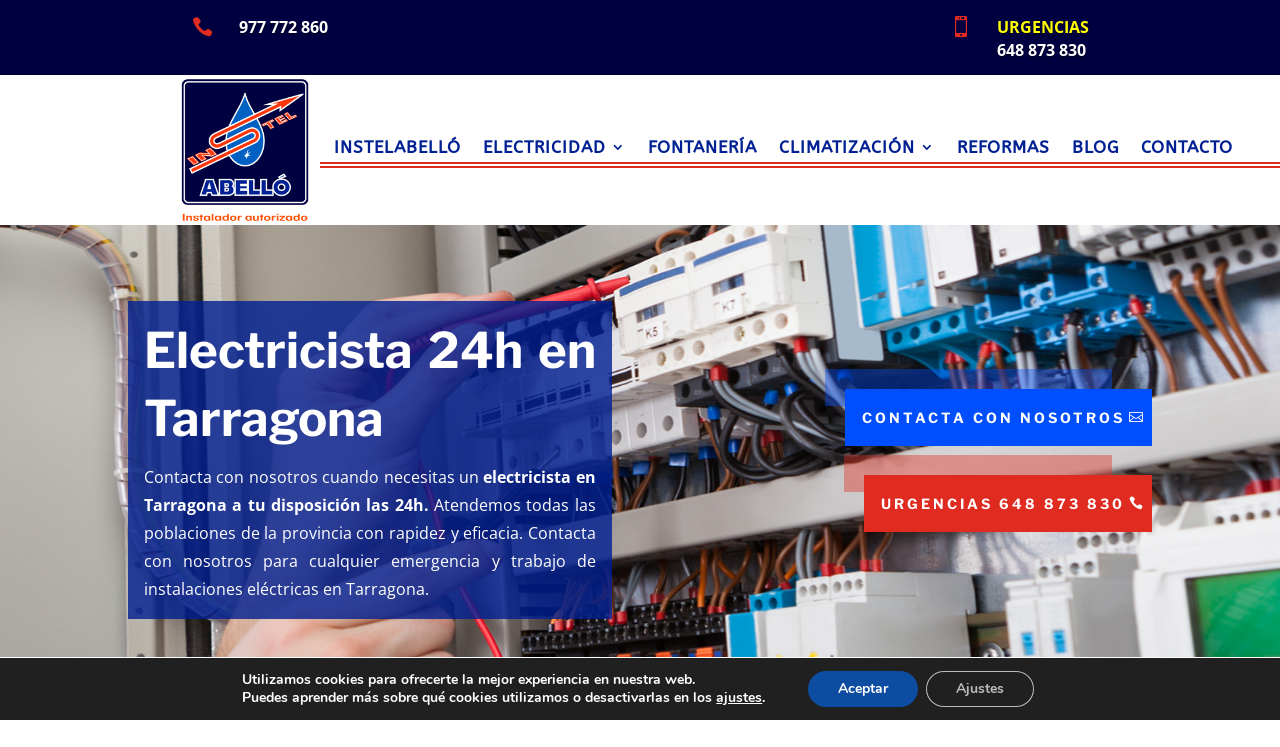

--- FILE ---
content_type: text/html; charset=UTF-8
request_url: https://instelabello.com/electricista-en-tarragona-2/
body_size: 17733
content:
<!DOCTYPE html><html lang="es"><head><meta charset="UTF-8" /><meta http-equiv="X-UA-Compatible" content="IE=edge"><link rel="pingback" href="https://instelabello.com/xmlrpc.php" /> <script type="text/javascript">document.documentElement.className = 'js';</script> <link rel="preconnect" href="https://fonts.gstatic.com" crossorigin /><meta name='robots' content='index, follow, max-image-preview:large, max-snippet:-1, max-video-preview:-1' /><link media="all" href="https://instelabello.com/wp-content/cache/autoptimize/css/autoptimize_e302b951c87dd019f6f9b5e493aaf716.css" rel="stylesheet"><title>Electricista en Tarragona - urgencias 24h Reformas e instalaciónes</title><meta name="description" content="Electricista en Tarragona 24h horas a tu disposición para averías y urgencias. Realizamos instalaciones eléctricas y ampliaciones. ¡Llámanos!" /><link rel="canonical" href="https://instelabello.com/electricista-en-tarragona-2/" /><meta property="og:locale" content="es_ES" /><meta property="og:type" content="article" /><meta property="og:title" content="Electricista en Tarragona - urgencias 24h Reformas e instalaciónes" /><meta property="og:description" content="Electricista en Tarragona 24h horas a tu disposición para averías y urgencias. Realizamos instalaciones eléctricas y ampliaciones. ¡Llámanos!" /><meta property="og:url" content="https://instelabello.com/electricista-en-tarragona-2/" /><meta property="og:site_name" content="instelabello.com" /><meta property="article:modified_time" content="2023-08-28T15:28:39+00:00" /><meta name="twitter:card" content="summary_large_image" /><meta name="twitter:label1" content="Tiempo de lectura" /><meta name="twitter:data1" content="8 minutos" /> <script type="application/ld+json" class="yoast-schema-graph">{"@context":"https://schema.org","@graph":[{"@type":"WebPage","@id":"https://instelabello.com/electricista-en-tarragona-2/","url":"https://instelabello.com/electricista-en-tarragona-2/","name":"Electricista en Tarragona - urgencias 24h Reformas e instalaciónes","isPartOf":{"@id":"https://instelabello.com/#website"},"datePublished":"2021-05-07T13:37:06+00:00","dateModified":"2023-08-28T15:28:39+00:00","description":"Electricista en Tarragona 24h horas a tu disposición para averías y urgencias. Realizamos instalaciones eléctricas y ampliaciones. ¡Llámanos!","breadcrumb":{"@id":"https://instelabello.com/electricista-en-tarragona-2/#breadcrumb"},"inLanguage":"es","potentialAction":[{"@type":"ReadAction","target":["https://instelabello.com/electricista-en-tarragona-2/"]}]},{"@type":"BreadcrumbList","@id":"https://instelabello.com/electricista-en-tarragona-2/#breadcrumb","itemListElement":[{"@type":"ListItem","position":1,"name":"Portada","item":"https://instelabello.com/"},{"@type":"ListItem","position":2,"name":"Electricista en Tarragona"}]},{"@type":"WebSite","@id":"https://instelabello.com/#website","url":"https://instelabello.com/","name":"instelabello.com","description":"Electricistas profesionales en Reus","potentialAction":[{"@type":"SearchAction","target":{"@type":"EntryPoint","urlTemplate":"https://instelabello.com/?s={search_term_string}"},"query-input":{"@type":"PropertyValueSpecification","valueRequired":true,"valueName":"search_term_string"}}],"inLanguage":"es"}]}</script> <link href='https://fonts.gstatic.com' crossorigin='anonymous' rel='preconnect' /><link rel="alternate" type="application/rss+xml" title="instelabello.com &raquo; Feed" href="https://instelabello.com/feed/" /><link rel="alternate" type="application/rss+xml" title="instelabello.com &raquo; Feed de los comentarios" href="https://instelabello.com/comments/feed/" /><link rel="alternate" title="oEmbed (JSON)" type="application/json+oembed" href="https://instelabello.com/wp-json/oembed/1.0/embed?url=https%3A%2F%2Finstelabello.com%2Felectricista-en-tarragona-2%2F" /><link rel="alternate" title="oEmbed (XML)" type="text/xml+oembed" href="https://instelabello.com/wp-json/oembed/1.0/embed?url=https%3A%2F%2Finstelabello.com%2Felectricista-en-tarragona-2%2F&#038;format=xml" /><meta content="DIVICHILD v.1.0" name="generator"/> <script type="text/javascript" src="https://instelabello.com/wp-includes/js/jquery/jquery.min.js" id="jquery-core-js"></script> <link rel="https://api.w.org/" href="https://instelabello.com/wp-json/" /><link rel="alternate" title="JSON" type="application/json" href="https://instelabello.com/wp-json/wp/v2/pages/14" /><link rel="EditURI" type="application/rsd+xml" title="RSD" href="https://instelabello.com/xmlrpc.php?rsd" /><meta name="generator" content="WordPress 6.9" /><link rel='shortlink' href='https://instelabello.com/?p=14' /> <script>document.documentElement.className = document.documentElement.className.replace('no-js', 'js');</script> <meta name="viewport" content="width=device-width, initial-scale=1.0, maximum-scale=1.0, user-scalable=0" /> <script async src="https://www.googletagmanager.com/gtag/js?id=UA-63020482-69"></script> <script>window.dataLayer = window.dataLayer || [];
  function gtag(){dataLayer.push(arguments);}
  gtag('js', new Date());

  gtag('config', 'UA-63020482-69');</script> <link rel="icon" href="https://instelabello.com/wp-content/uploads/2021/05/cropped-logo-1-512-1-1-32x32.png" sizes="32x32" /><link rel="icon" href="https://instelabello.com/wp-content/uploads/2021/05/cropped-logo-1-512-1-1-192x192.png" sizes="192x192" /><link rel="apple-touch-icon" href="https://instelabello.com/wp-content/uploads/2021/05/cropped-logo-1-512-1-1-180x180.png" /><meta name="msapplication-TileImage" content="https://instelabello.com/wp-content/uploads/2021/05/cropped-logo-1-512-1-1-270x270.png" /></head><body class="wp-singular page-template-default page page-id-14 wp-theme-Divi wp-child-theme-DIVICHILD et-tb-has-template et-tb-has-header et_pb_button_helper_class et_pb_footer_columns4 et_cover_background et_pb_gutter osx et_pb_gutters3 et_pb_pagebuilder_layout et_no_sidebar et_divi_theme et-db"><div id="page-container"><div id="et-boc" class="et-boc"><header class="et-l et-l--header"><div class="et_builder_inner_content et_pb_gutters3"><div class="et_pb_section et_pb_section_0_tb_header et_pb_with_background et_section_regular et_pb_section--with-menu" ><div class="et_pb_row et_pb_row_0_tb_header et_pb_sticky_module"><div class="et_pb_column et_pb_column_1_3 et_pb_column_0_tb_header  et_pb_css_mix_blend_mode_passthrough"><div class="et_pb_module et_pb_blurb et_pb_blurb_0_tb_header et_clickable  et_pb_text_align_left  et_pb_blurb_position_left et_pb_bg_layout_light"><div class="et_pb_blurb_content"><div class="et_pb_main_blurb_image"><span class="et_pb_image_wrap"><span class="et-waypoint et_pb_animation_top et_pb_animation_top_tablet et_pb_animation_top_phone et-pb-icon"></span></span></div><div class="et_pb_blurb_container"><div class="et_pb_blurb_description"><p>977 772 860</p></div></div></div></div><div class="et_pb_module et_pb_blurb et_pb_blurb_1_tb_header et_clickable  et_pb_text_align_left  et_pb_blurb_position_left et_pb_bg_layout_light"><div class="et_pb_blurb_content"><div class="et_pb_main_blurb_image"><span class="et_pb_image_wrap"><span class="et-waypoint et_pb_animation_top et_pb_animation_top_tablet et_pb_animation_top_phone et-pb-icon"></span></span></div><div class="et_pb_blurb_container"><div class="et_pb_blurb_description"><p><span style="color: #ffff00;">URGENCIAS  </span>648 873 830</p></div></div></div></div></div><div class="et_pb_column et_pb_column_1_3 et_pb_column_1_tb_header  et_pb_css_mix_blend_mode_passthrough et_pb_column_empty"></div><div class="et_pb_column et_pb_column_1_3 et_pb_column_2_tb_header  et_pb_css_mix_blend_mode_passthrough et-last-child"><div class="et_pb_module et_pb_blurb et_pb_blurb_2_tb_header et_clickable  et_pb_text_align_left  et_pb_blurb_position_left et_pb_bg_layout_light"><div class="et_pb_blurb_content"><div class="et_pb_main_blurb_image"><span class="et_pb_image_wrap"><span class="et-waypoint et_pb_animation_top et_pb_animation_top_tablet et_pb_animation_top_phone et-pb-icon"></span></span></div><div class="et_pb_blurb_container"><div class="et_pb_blurb_description"><span style="color: #ffff00;">URGENCIAS </span><br />648 873 830</div></div></div></div></div></div><div class="et_pb_row et_pb_row_1_tb_header et_pb_equal_columns et_pb_gutters1 et_pb_row--with-menu"><div class="et_pb_column et_pb_column_1_4 et_pb_column_3_tb_header  et_pb_css_mix_blend_mode_passthrough"><div class="et_pb_module et_pb_image et_pb_image_0_tb_header"> <span class="et_pb_image_wrap "><img fetchpriority="high" decoding="async" width="512" height="512" src="https://instelabello.com/wp-content/uploads/2021/05/logo-1-512-1.png" alt="logo electricista en Tarragona instelabello" title="electricista en Tarragona instelabello" srcset="https://instelabello.com/wp-content/uploads/2021/05/logo-1-512-1.png 512w, https://instelabello.com/wp-content/uploads/2021/05/logo-1-512-1-480x480.png 480w" sizes="(min-width: 0px) and (max-width: 480px) 480px, (min-width: 481px) 512px, 100vw" class="wp-image-57" /></span></div></div><div class="et_pb_column et_pb_column_3_4 et_pb_column_4_tb_header  et_pb_css_mix_blend_mode_passthrough et-last-child et_pb_column--with-menu"><div class="et_pb_with_border et_pb_module et_pb_menu et_pb_menu_0_tb_header et_pb_sticky_module et_pb_bg_layout_light  et_pb_text_align_left et_dropdown_animation_fade et_pb_menu--without-logo et_pb_menu--style-left_aligned"><div class="et_pb_menu_inner_container clearfix"><div class="et_pb_menu__wrap"><div class="et_pb_menu__menu"><nav class="et-menu-nav"><ul id="menu-menu-principal" class="et-menu nav"><li class="et_pb_menu_page_id-home menu-item menu-item-type-post_type menu-item-object-page menu-item-home menu-item-38"><a href="https://instelabello.com/">InstelAbelló</a></li><li class="et_pb_menu_page_id-664 menu-item menu-item-type-custom menu-item-object-custom current-menu-ancestor current-menu-parent menu-item-has-children menu-item-664"><a href="#">Electricidad</a><ul class="sub-menu"><li class="et_pb_menu_page_id-14 menu-item menu-item-type-post_type menu-item-object-page current-menu-item page_item page-item-14 current_page_item menu-item-37"><a href="https://instelabello.com/electricista-en-tarragona-2/" aria-current="page">Electricista</a></li><li class="et_pb_menu_page_id-647 menu-item menu-item-type-post_type menu-item-object-page menu-item-663"><a href="https://instelabello.com/instalacion-placas-solares-reus/">Instalación placas solares</a></li></ul></li><li class="et_pb_menu_page_id-16 menu-item menu-item-type-post_type menu-item-object-page menu-item-36"><a href="https://instelabello.com/fontaneria-en-tarragona-3/">Fontanería</a></li><li class="et_pb_menu_page_id-33 menu-item menu-item-type-custom menu-item-object-custom menu-item-has-children menu-item-33"><a href="#">Climatización</a><ul class="sub-menu"><li class="et_pb_menu_page_id-20 menu-item menu-item-type-post_type menu-item-object-page menu-item-34"><a href="https://instelabello.com/aire-acondicionado-reus/">Aire acondicionado</a></li><li class="et_pb_menu_page_id-18 menu-item menu-item-type-post_type menu-item-object-page menu-item-35"><a href="https://instelabello.com/instaladores-de-calefaccion-en-reus/">Calefacción</a></li></ul></li><li class="et_pb_menu_page_id-22 menu-item menu-item-type-post_type menu-item-object-page menu-item-32"><a href="https://instelabello.com/reformas-en-reus/">Reformas</a></li><li class="et_pb_menu_page_id-535 menu-item menu-item-type-post_type menu-item-object-page menu-item-539"><a href="https://instelabello.com/noticias-instelabello/">Blog</a></li><li class="et_pb_menu_page_id-24 menu-item menu-item-type-post_type menu-item-object-page menu-item-31"><a href="https://instelabello.com/contacto/">Contacto</a></li></ul></nav></div><div class="et_mobile_nav_menu"><div class="mobile_nav closed"> <span class="mobile_menu_bar"></span></div></div></div></div></div><div class="et_pb_module et_pb_code et_pb_code_0_tb_header"><div class="et_pb_code_inner"></div></div></div></div></div></div></header><div id="et-main-area"><div id="main-content"><article id="post-14" class="post-14 page type-page status-publish hentry"><div class="entry-content"><div class="et-l et-l--post"><div class="et_builder_inner_content et_pb_gutters3"><div class="et_pb_section et_pb_section_0 et_pb_with_background et_section_regular" ><div class="et_pb_row et_pb_row_0 et_pb_equal_columns"><div class="et_pb_column et_pb_column_1_2 et_pb_column_0  et_pb_css_mix_blend_mode_passthrough"><div class="et_pb_module et_pb_text et_pb_text_0  et_pb_text_align_justified et_pb_bg_layout_light"><div class="et_pb_text_inner"><h1><strong>Electricista 24h en Tarragona</strong></h1><p>Contacta con nosotros cuando necesitas un <strong>electricista en Tarragona a tu disposición las 24h.</strong> Atendemos todas las poblaciones de la provincia con rapidez y eficacia. Contacta con nosotros para cualquier emergencia y trabajo de instalaciones eléctricas en Tarragona.</p></div></div></div><div class="et_pb_column et_pb_column_1_2 et_pb_column_1  et_pb_css_mix_blend_mode_passthrough et-last-child"><div class="et_pb_button_module_wrapper et_pb_button_0_wrapper et_pb_button_alignment_right et_pb_module"> <a class="et_pb_button et_pb_button_0 et_animated et_pb_bg_layout_dark" href="https://instelabello.com/contacto/" data-icon="&#xe010;">Contacta con nosotros</a></div><div class="et_pb_button_module_wrapper et_pb_button_1_wrapper et_pb_button_alignment_right et_pb_module"> <a class="et_pb_button et_pb_button_1 et_animated et_pb_bg_layout_dark" href="tel:+34648873830" data-icon="&#xe090;">Urgencias 648 873 830</a></div></div></div></div><div class="et_pb_section et_pb_section_1 et_section_regular" ><div class="et_pb_row et_pb_row_1"><div class="et_pb_column et_pb_column_1_2 et_pb_column_2  et_pb_css_mix_blend_mode_passthrough"><div class="et_pb_module et_pb_image et_pb_image_0 et_animated et-waypoint"> <span class="et_pb_image_wrap"><img decoding="async" width="25" height="25" data-src="https://instelabello.com/wp-content/uploads/2021/05/electrician_04-1.webp" alt="electricistas en Tarragona instelabello" title="decorativo electricistas en Tarragona instelabello" class="wp-image-54 lazyload" src="[data-uri]" style="--smush-placeholder-width: 25px; --smush-placeholder-aspect-ratio: 25/25;" /></span></div><div class="et_pb_module et_pb_text et_pb_text_1  et_pb_text_align_justified et_pb_bg_layout_light"><div class="et_pb_text_inner"><h2><strong>¿Necesita un electricista en Tarragona?</strong></h2><h3>¡Llama los electricistas expertos Instel Abelló en Tarragona!</h3><p>Cuando necesitas un electricista en Tarragona con amplia <strong>experiencia en todo tipo de instalaciones eléctricas,</strong> llama Instel Abelló.  Somos expertos en <strong>reparaciones e instalaciones eléctricas.</strong></p><h3>Realizamos todo tipo de instalaciones eléctricas:</h3><ul><li>instalación eléctrica residencial o doméstica</li><li>instalaciones eléctricas para locales comerciales, oficinas, empresas</li><li>instalaciones eléctricas industriales.</li></ul><p>Nuestros electricistas te atienden las 24 horas en Tarragona, <a href="/electricistas-en-reus/">Reus</a>, <a href="/electricistas-en-salou/">Salou</a>, Cambrils, Vila-Seca, <a href="/electricistas-en-lhospitalet-de-linfant/">Hospitalet de L&#8217;Infant</a>, <a href="/electricistas-en-torredembarra/">Torredembarra</a></p></div></div></div><div class="et_pb_column et_pb_column_1_2 et_pb_column_3  et_pb_css_mix_blend_mode_passthrough et-last-child"><div class="et_pb_module et_pb_image et_pb_image_1 et_animated et-waypoint et_pb_image_sticky"> <span class="et_pb_image_wrap has-box-shadow-overlay"><div class="box-shadow-overlay"></div><img decoding="async" width="368" height="368" data-src="https://instelabello.com/wp-content/uploads/2021/05/electricista-en-tarragona.webp" alt="Electricista en tarragona 24 horas urgencias" title="Electricista en tarragona 24 horas urgencias" data-srcset="https://instelabello.com/wp-content/uploads/2021/05/electricista-en-tarragona.webp 368w, https://instelabello.com/wp-content/uploads/2021/05/electricista-en-tarragona-300x300.webp 300w, https://instelabello.com/wp-content/uploads/2021/05/electricista-en-tarragona-150x150.webp 150w" data-sizes="(max-width: 368px) 100vw, 368px" class="wp-image-206 lazyload" src="[data-uri]" style="--smush-placeholder-width: 368px; --smush-placeholder-aspect-ratio: 368/368;" /></span></div></div></div><div class="et_pb_row et_pb_row_2"><div class="et_pb_column et_pb_column_4_4 et_pb_column_4  et_pb_css_mix_blend_mode_passthrough et-last-child"><div class="et_pb_module et_pb_text et_pb_text_2  et_pb_text_align_left et_pb_bg_layout_light"><div class="et_pb_text_inner"><h2 style="text-align: left;"><strong>Electricista las 24h en al mejor precio</strong></h2><p>En nuestro compromiso por brindar soluciones eléctricas confiables y accesibles en cualquier momento del día, nos enorgullece presentar nuestros servicios de electricistas disponibles las 24 horas. Nuestro equipo capacitado está listo para abordar tus necesidades eléctricas de manera eficiente y profesional, sin importar la hora ni el día.</p><p>Por qué elegirnos:</p><ul><li><strong>Profesionalismo</strong>: Nuestros electricistas están altamente capacitados y cuentan con experiencia en una amplia gama de situaciones eléctricas.</li><li><strong>Disponibilidad ininterrumpida</strong>: Sabemos que los problemas eléctricos no respetan horarios. Por eso, estamos disponibles las 24 horas, los 7 días de la semana, para brindarte asistencia cuando más lo necesitas.</li><li><strong>Respuesta rápida</strong>: Nuestro equipo se desplaza rápidamente para abordar cualquier emergencia eléctrica y minimizar cualquier inconveniente.</li><li><strong>Calidad garantizada</strong>: Respaldamos nuestros servicios con una garantía de calidad. Nos esforzamos por hacer el trabajo bien desde la primera vez.</li><li><strong>Compromiso con la seguridad</strong>: La seguridad es nuestra prioridad. Cumplimos con todas las normativas y regulaciones para garantizar la seguridad de tu hogar o negocio.</li><li><strong>Tarifas competitivas</strong>: Creemos en ofrecer servicios eléctricos de alta calidad a precios asequibles. Nuestras tarifas competitivas aseguran que obtengas un servicio excepcional sin comprometer tu presupuesto.</li></ul></div></div></div></div><div class="et_pb_row et_pb_row_3 et_pb_equal_columns et_pb_gutters2"><div class="et_pb_column et_pb_column_1_3 et_pb_column_5  et_pb_css_mix_blend_mode_passthrough"><div class="et_pb_module et_pb_image et_pb_image_2"> <span class="et_pb_image_wrap"><img decoding="async" width="730" height="400" data-src="https://instelabello.com/wp-content/uploads/2022/11/electricista-con-experiencia-en-Tarragona.webp" alt="electricista con experiencia en Tarragona" title="electricista con experiencia en Tarragona" data-srcset="https://instelabello.com/wp-content/uploads/2022/11/electricista-con-experiencia-en-Tarragona.webp 730w, https://instelabello.com/wp-content/uploads/2022/11/electricista-con-experiencia-en-Tarragona-480x263.webp 480w" data-sizes="(min-width: 0px) and (max-width: 480px) 480px, (min-width: 481px) 730px, 100vw" class="wp-image-612 lazyload" src="[data-uri]" style="--smush-placeholder-width: 730px; --smush-placeholder-aspect-ratio: 730/400;" /></span></div><div class="et_pb_module et_pb_text et_pb_text_3  et_pb_text_align_justified et_pb_bg_layout_light"><div class="et_pb_text_inner"><h3>Más de 15 años de experiencia en instalaciones eléctricas</h3><p>Llevamos más de 15 años ofreciendo los servicios de electricistas en poblaciones de Tarragona dando un excelente servicio en instalaciones eléctricas, <strong>mantenimiento de instalaciones y  reparación.</strong></p></div></div></div><div class="et_pb_column et_pb_column_1_3 et_pb_column_6  et_pb_css_mix_blend_mode_passthrough"><div class="et_pb_module et_pb_image et_pb_image_3"> <span class="et_pb_image_wrap"><img decoding="async" width="730" height="400" data-src="https://instelabello.com/wp-content/uploads/2022/11/electricista-urgencias-Tarragona.webp" alt="electricista urgencias Tarragona" title="electricista urgencias Tarragona" data-srcset="https://instelabello.com/wp-content/uploads/2022/11/electricista-urgencias-Tarragona.webp 730w, https://instelabello.com/wp-content/uploads/2022/11/electricista-urgencias-Tarragona-480x263.webp 480w" data-sizes="(min-width: 0px) and (max-width: 480px) 480px, (min-width: 481px) 730px, 100vw" class="wp-image-613 lazyload" src="[data-uri]" style="--smush-placeholder-width: 730px; --smush-placeholder-aspect-ratio: 730/400;" /></span></div><div class="et_pb_module et_pb_text et_pb_text_4  et_pb_text_align_justified et_pb_bg_layout_light"><div class="et_pb_text_inner"><h3>Servicios de urgencias</h3><p>Ofrecemos<strong> servicio de urgencias de electricidad las 24h</strong> en toda la provincia de Tarragona</p><ul><li> asistencia y servicio rápido y económico en averías eléctricas</li><li>servicio de asistencia técnica (SAT), las 24 horas, todos los días del año</li></ul></div></div></div><div class="et_pb_column et_pb_column_1_3 et_pb_column_7  et_pb_css_mix_blend_mode_passthrough et-last-child"><div class="et_pb_module et_pb_image et_pb_image_4"> <span class="et_pb_image_wrap"><img decoding="async" width="730" height="400" data-src="https://instelabello.com/wp-content/uploads/2022/11/electricista-autorizado-en-Tarragona.webp" alt="electricista autorizado en Tarragona" title="electricista autorizado en Tarragona" data-srcset="https://instelabello.com/wp-content/uploads/2022/11/electricista-autorizado-en-Tarragona.webp 730w, https://instelabello.com/wp-content/uploads/2022/11/electricista-autorizado-en-Tarragona-480x263.webp 480w" data-sizes="(min-width: 0px) and (max-width: 480px) 480px, (min-width: 481px) 730px, 100vw" class="wp-image-611 lazyload" src="[data-uri]" style="--smush-placeholder-width: 730px; --smush-placeholder-aspect-ratio: 730/400;" /></span></div><div class="et_pb_module et_pb_text et_pb_text_5  et_pb_text_align_justified et_pb_bg_layout_light"><div class="et_pb_text_inner"><h3>Instalador eléctrico autorizado</h3><p>Somos instaladores eléctricos autorizados. <strong>Emitimos boletines de electricidad</strong> y <strong>certificados de instalación.</strong></p><p>Realizamos instalaciones nuevas integrales o parciales y mantenimiento de la instalación eléctrica existente.</p><p>&nbsp;</p></div></div></div></div><div class="et_pb_row et_pb_row_4"><div class="et_pb_column et_pb_column_4_4 et_pb_column_8  et_pb_css_mix_blend_mode_passthrough et-last-child"><div class="et_pb_button_module_wrapper et_pb_button_2_wrapper et_pb_button_alignment_center et_pb_module"> <a class="et_pb_button et_pb_button_2 et_animated et_pb_bg_layout_dark" href="https://instelabello.com/contacto/" data-icon="&#x24;">Contactar</a></div></div></div><div class="et_pb_row et_pb_row_5"><div class="et_pb_column et_pb_column_1_2 et_pb_column_9  et_pb_css_mix_blend_mode_passthrough"><div class="et_pb_module et_pb_image et_pb_image_5 et_animated et-waypoint et_pb_image_sticky"> <span class="et_pb_image_wrap has-box-shadow-overlay"><div class="box-shadow-overlay"></div><img decoding="async" width="600" height="400" data-src="https://instelabello.com/wp-content/uploads/2021/05/electricidad.webp" alt="electricista en Tarragona" title="electricista en tarragona" data-srcset="https://instelabello.com/wp-content/uploads/2021/05/electricidad.webp 600w, https://instelabello.com/wp-content/uploads/2021/05/electricidad-480x320.webp 480w" data-sizes="(min-width: 0px) and (max-width: 480px) 480px, (min-width: 481px) 600px, 100vw" class="wp-image-87 lazyload" src="[data-uri]" style="--smush-placeholder-width: 600px; --smush-placeholder-aspect-ratio: 600/400;" /></span></div></div><div class="et_pb_column et_pb_column_1_2 et_pb_column_10  et_pb_css_mix_blend_mode_passthrough et-last-child"><div class="et_pb_module et_pb_image et_pb_image_6 et_animated et-waypoint"> <span class="et_pb_image_wrap"><img decoding="async" width="25" height="25" data-src="https://instelabello.com/wp-content/uploads/2021/05/electrician_04-1.webp" alt="decorativo electricista en Tarragona instelabello" title="electrician_04" class="wp-image-54 lazyload" src="[data-uri]" style="--smush-placeholder-width: 25px; --smush-placeholder-aspect-ratio: 25/25;" /></span></div><div class="et_pb_module et_pb_text et_pb_text_6  et_pb_text_align_justified et_pb_bg_layout_light"><div class="et_pb_text_inner"><h2>Reparación de cuadros eléctricos</h2><h3>Deja tu cuadro eléctrico en manos de un buen electricista en Tarragona</h3><p>Realizamos tareas de reparación de cuadros eléctricos en Tarragona. Tanto si se trata de la instalación de un cuadro eléctrico nuevo, actualización de cuadro o ampliación. Nuestros electricistas lo realizan en el menor tiempo con presupuestos reducido.</p><p>Instalamos y reparamos de todo tipo de cuadros y montajes eléctricos.</p><p>&nbsp;</p></div></div></div></div><div class="et_pb_row et_pb_row_6"><div class="et_pb_column et_pb_column_1_2 et_pb_column_11  et_pb_css_mix_blend_mode_passthrough"><div class="et_pb_module et_pb_image et_pb_image_7 et_animated et-waypoint"> <span class="et_pb_image_wrap"><img decoding="async" width="25" height="25" data-src="https://instelabello.com/wp-content/uploads/2021/05/electrician_04-1.webp" alt="decorativo" title="electrician_04" class="wp-image-54 lazyload" src="[data-uri]" style="--smush-placeholder-width: 25px; --smush-placeholder-aspect-ratio: 25/25;" /></span></div><div class="et_pb_module et_pb_text et_pb_text_7  et_pb_text_align_justified et_pb_bg_layout_light"><div class="et_pb_text_inner"><h2>Instalaciones de iluminación</h2><p>Nuestros electricistas en Tarragona tienen amplia experiencia realizando todo tipo de instalaciones de iluminación.</p></div></div><div class="et_pb_module et_pb_image et_pb_image_8 et_animated et-waypoint"> <span class="et_pb_image_wrap"><img decoding="async" width="25" height="25" data-src="https://instelabello.com/wp-content/uploads/2021/05/electrician_04-1.webp" alt="decorativo" title="electrician_04" class="wp-image-54 lazyload" src="[data-uri]" style="--smush-placeholder-width: 25px; --smush-placeholder-aspect-ratio: 25/25;" /></span></div><div class="et_pb_module et_pb_text et_pb_text_8  et_pb_text_align_justified et_pb_bg_layout_light"><div class="et_pb_text_inner"><h2>Asesoramiento de electricistas profesionales en Tarragona</h2><p>Le asesoramos en la potencia ideal para contratar y en diseñar la configuración idónea para su instalación eléctrica, Siguiendo los consejos de nuestros electricistas en Tarragona <strong>puede conseguir el máximo ahorro energético.</strong> Gracias a nuestra larga  experiencia, le asesoramos sobre la potencia eléctrica más conveniente a contratar, para líneas de enchufes, lavadora, aire acondicionado, termo eléctrico, vitrocerámica, etc.</p><p>&nbsp;</p><p>&nbsp;</p></div></div></div><div class="et_pb_column et_pb_column_1_2 et_pb_column_12  et_pb_css_mix_blend_mode_passthrough et-last-child"><div class="et_pb_module et_pb_image et_pb_image_9 et_animated et-waypoint et_pb_image_sticky"> <span class="et_pb_image_wrap has-box-shadow-overlay"><div class="box-shadow-overlay"></div><img decoding="async" width="619" height="622" data-src="https://instelabello.com/wp-content/uploads/2021/08/electricistas-en-Tarragona-Reus.webp" alt="electricista en Tarragona Reus" title="electricista en Tarragona Reus" data-srcset="https://instelabello.com/wp-content/uploads/2021/08/electricistas-en-Tarragona-Reus.webp 619w, https://instelabello.com/wp-content/uploads/2021/08/electricistas-en-Tarragona-Reus-480x482.webp 480w" data-sizes="(min-width: 0px) and (max-width: 480px) 480px, (min-width: 481px) 619px, 100vw" class="wp-image-366 lazyload" src="[data-uri]" style="--smush-placeholder-width: 619px; --smush-placeholder-aspect-ratio: 619/622;" /></span></div></div></div><div class="et_pb_row et_pb_row_7"><div class="et_pb_column et_pb_column_4_4 et_pb_column_13  et_pb_css_mix_blend_mode_passthrough et-last-child"><div class="et_pb_module et_pb_text et_pb_text_9  et_pb_text_align_justified et_pb_bg_layout_light"><div class="et_pb_text_inner"><h2>Principales problemas eléctricos en los hogares</h2><p>Los problemas eléctricos en los hogares son bastante comunes y pueden variar en su gravedad. Desed Instel Abelló os mostraremos los problemas eléctricos más comunes con los que nos encontramos en los hogares:</p><pre></pre><ul><li><strong>Cortocircuitos:</strong> Un cortocircuito ocurre cuando hay un contacto directo entre dos conductores eléctricos de diferentes polaridades. Esto puede deberse a cables pelados, conexiones sueltas o cables dañados. Los cortocircuitos pueden provocar apagones, chispas, llamas e incluso incendios.</li><li><strong>Sobrecargas:</strong> Las sobrecargas ocurren cuando hay una demanda de electricidad superior a la capacidad del circuito o del dispositivo eléctrico. Esto puede deberse al uso simultáneo de varios electrodomésticos potentes en un mismo circuito. Las sobrecargas pueden provocar que los disyuntores se apaguen o los fusibles se quemen.</li><li><strong>Fallos en los interruptores y enchufes:</strong> Los interruptores y enchufes defectuosos pueden causar problemas eléctricos. Pueden presentar conexiones flojas, cables desgastados o problemas internos que provocan apagones intermitentes o pérdida de energía en ciertas áreas de la casa.</li><li><strong>Problemas de cableado:</strong> El cableado defectuoso o deteriorado puede causar una variedad de problemas eléctricos. Esto puede incluir cables pelados, conexiones sueltas o cables dañados, lo que puede resultar en apagones, chispas, electrocución o incendios.</li><li><strong>Interruptores y enchufes calientes:</strong> Si los interruptores o enchufes se sienten calientes al tacto, puede ser una señal de un problema eléctrico subyacente. Esto podría ser causado por una conexión floja, sobrecarga, cableado inadecuado o problemas con el dispositivo conectado. Es importante abordar este problema de inmediato para evitar riesgos de incendio.</li><li><strong>Fallos en el sistema de iluminación:</strong> Los problemas con las luces, como parpadeo constante, luces que se apagan o bombillas que se queman rápidamente, pueden ser indicativos de un problema eléctrico en el sistema de iluminación. Esto podría deberse a conexiones defectuosas, voltaje inadecuado o problemas con los interruptores.</li></ul></div></div><div class="et_pb_button_module_wrapper et_pb_button_3_wrapper et_pb_button_alignment_center et_pb_module"> <a class="et_pb_button et_pb_button_3 et_animated et_pb_bg_layout_dark" href="https://instelabello.com/contacto/" data-icon="&#x24;">Solicita presupuesto</a></div></div></div><div class="et_pb_row et_pb_row_8"><div class="et_pb_column et_pb_column_4_4 et_pb_column_14  et_pb_css_mix_blend_mode_passthrough et-last-child"><div class="et_pb_module et_pb_text et_pb_text_10  et_pb_text_align_justified et_pb_bg_layout_light"><div class="et_pb_text_inner"><h2>Destacamos por nuestros servicios de electricista en Tarragona</h2><p>Desde instalaciones eléctricas completas hasta reparaciones y mantenimiento, estamos aquí para garantizar que tus sistemas eléctricos funcionen de manera eficiente y segura. Nos especializamos en la instalación de cables y conexiones eléctricas, iluminación interior y exterior, sistemas de seguridad, paneles de control y mucho más.</p><p>Nuestro equipo también se encarga de resolver problemas eléctricos, como cortocircuitos, apagones, sobrecargas y fallas en los interruptores. Utilizamos herramientas y técnicas avanzadas para diagnosticar y solucionar rápidamente cualquier inconveniente eléctrico que puedas enfrentar.</p><p>Además, ofrecemos servicios de mantenimiento preventivo para asegurarnos de que tus sistemas eléctricos estén en óptimas condiciones y evitar problemas futuros. Realizamos inspecciones regulares, verificamos la seguridad de tus instalaciones y realizamos las correcciones necesarias para mantener todo en funcionamiento adecuadamente.</p></div></div></div></div><div class="et_pb_row et_pb_row_9"><div class="et_pb_column et_pb_column_1_4 et_pb_column_15  et_pb_css_mix_blend_mode_passthrough"><div class="et_pb_module et_pb_text et_pb_text_11  et_pb_text_align_left et_pb_bg_layout_light"><div class="et_pb_text_inner"><ul><li>Reparación de averías eléctricas</li><li>Diagnóstico y solución de apagones</li><li>Cuadros eléctricos</li><li>Solución de cortocircuitos</li></ul></div></div></div><div class="et_pb_column et_pb_column_1_4 et_pb_column_16  et_pb_css_mix_blend_mode_passthrough"><div class="et_pb_module et_pb_text et_pb_text_12  et_pb_text_align_left et_pb_bg_layout_light"><div class="et_pb_text_inner"><ul><li>Diferenciales</li><li>Salta térmico</li><li>Instalación y reparación enchufes</li><li>Instalación y reparación interuptores</li></ul></div></div></div><div class="et_pb_column et_pb_column_1_4 et_pb_column_17  et_pb_css_mix_blend_mode_passthrough"><div class="et_pb_module et_pb_text et_pb_text_13  et_pb_text_align_left et_pb_bg_layout_light"><div class="et_pb_text_inner"><ul><li>Contadores</li><li>Magnetotérmicos</li><li>Iluminación</li><li>Cajas de empalmes</li><li>Instalaciones nuevas</li></ul></div></div></div><div class="et_pb_column et_pb_column_1_4 et_pb_column_18  et_pb_css_mix_blend_mode_passthrough et-last-child"><div class="et_pb_module et_pb_text et_pb_text_14  et_pb_text_align_left et_pb_bg_layout_light"><div class="et_pb_text_inner"><ul><li>Diseño de instalación eléctrica</li><li>Poder necesario</li><li>Optimización de instalación eléctrica</li></ul></div></div></div></div><div class="et_pb_row et_pb_row_10"><div class="et_pb_column et_pb_column_1_2 et_pb_column_19  et_pb_css_mix_blend_mode_passthrough"><div class="et_pb_module et_pb_image et_pb_image_10"> <span class="et_pb_image_wrap"><img decoding="async" width="600" height="400" data-src="https://instelabello.com/wp-content/uploads/2021/05/electricidad.webp" alt="" title="" data-srcset="https://instelabello.com/wp-content/uploads/2021/05/electricidad.webp 600w, https://instelabello.com/wp-content/uploads/2021/05/electricidad-480x320.webp 480w" data-sizes="(min-width: 0px) and (max-width: 480px) 480px, (min-width: 481px) 600px, 100vw" class="wp-image-87 lazyload" src="[data-uri]" style="--smush-placeholder-width: 600px; --smush-placeholder-aspect-ratio: 600/400;" /></span></div></div><div class="et_pb_column et_pb_column_1_2 et_pb_column_20  et_pb_css_mix_blend_mode_passthrough et-last-child"><div class="et_pb_module et_pb_image et_pb_image_11"> <span class="et_pb_image_wrap"><img decoding="async" width="600" height="400" data-src="https://instelabello.com/wp-content/uploads/2022/06/boletin-electrico-reus.webp" alt="Electricista en Tarragona boletín" title="Electricista en Tarragona boletín" data-srcset="https://instelabello.com/wp-content/uploads/2022/06/boletin-electrico-reus.webp 600w, https://instelabello.com/wp-content/uploads/2022/06/boletin-electrico-reus-480x320.webp 480w" data-sizes="(min-width: 0px) and (max-width: 480px) 480px, (min-width: 481px) 600px, 100vw" class="wp-image-579 lazyload" src="[data-uri]" style="--smush-placeholder-width: 600px; --smush-placeholder-aspect-ratio: 600/400;" /></span></div></div></div><div class="et_pb_row et_pb_row_11"><div class="et_pb_column et_pb_column_4_4 et_pb_column_21  et_pb_css_mix_blend_mode_passthrough et-last-child"><div class="et_pb_module et_pb_text et_pb_text_15  et_pb_text_align_justified et_pb_bg_layout_light"><div class="et_pb_text_inner"><h2>Electricista en Tarragona, solicita más información</h2><div class="flex flex-grow flex-col gap-3"><div class="min-h-&#091;20px&#093; flex items-start overflow-x-auto whitespace-pre-wrap break-words flex-col gap-4"><div class="markdown prose w-full break-words dark:prose-invert dark"><p>En caso que necesites una instalación eléctrica completa, reparaciones o mantenimiento, estamos aquí para ayudarte. Nuestros electricistas cuentan con experiencia y conocimientos en una amplia gama de trabajos eléctricos, y están comprometidos en brindar un servicio confiable y de calidad. No dudes en contactarnos para obtener más detalles sobre nuestros servicios, tarifas y disponibilidad. Estaremos encantados de atender tus necesidades eléctricas y brindarte soluciones eficientes y seguras. Puede ponerse en contacto con nosotros a través de nuestro <a href="https://instelabello.com/contacto/"><strong>formulario de contacto</strong></a> o llamando al <a data-global="phone" href="tel:+34648873830" data-track-event="click" data-track-action="phone_link">648 87 38 30.</a></p></div></div></div><div class="flex justify-between lg:block"><div class="flex justify-between items-center p-4 rounded-md bg-gray-100 dark:bg-gray-700 text-gray-700 dark:text-gray-300 text-sm"></div></div></div></div></div></div></div><div class="et_pb_section et_pb_section_2 et_section_regular" ><div class="et_pb_row et_pb_row_12"><div class="et_pb_column et_pb_column_4_4 et_pb_column_22  et_pb_css_mix_blend_mode_passthrough et-last-child"><div class="et_pb_module et_pb_text et_pb_text_16  et_pb_text_align_left et_pb_bg_layout_light"><div class="et_pb_text_inner"><h2>Trabajos y noticias relacionadas con electricista en Tarragona</h2></div></div><div class="et_pb_module et_pb_blog_0 hovergrow et_pb_blog_grid_wrapper et_pb_bg_layout_light"><div class="et_pb_blog_grid clearfix"><div class="et_pb_ajax_pagination_container"><div class="et_pb_salvattore_content" data-columns><article id="post-622" class="et_pb_post clearfix et_pb_blog_item_0_0 post-622 post type-post status-publish format-standard has-post-thumbnail hentry category-blog category-electricista"><div class="et_pb_image_container"><a href="https://instelabello.com/2022/11/17/por-que-salta-el-diferencial-en-casa/" class="entry-featured-image-url"><img decoding="async" data-src="https://instelabello.com/wp-content/uploads/2022/11/por-que-salta-el-diferencial-en-casa-400x250.webp" alt="¿Por qué salta el diferencial en casa?" data-srcset="https://instelabello.com/wp-content/uploads/2022/11/por-que-salta-el-diferencial-en-casa.webp 479w, https://instelabello.com/wp-content/uploads/2022/11/por-que-salta-el-diferencial-en-casa-400x250.webp 480w" data-sizes="(max-width:479px) 479px, 100vw"  width="400" height="250" src="[data-uri]" class="lazyload" style="--smush-placeholder-width: 400px; --smush-placeholder-aspect-ratio: 400/250;" /></a></div><h2 class="entry-title"> <a href="https://instelabello.com/2022/11/17/por-que-salta-el-diferencial-en-casa/"> ¿Por qué salta el diferencial en casa? </a></h2><div class="post-content"><div class="post-content-inner"><p>Es bastante normal que el diferencial salte algunas veces al año, pero si salta a menudo hay un problema y, como usuario, seguramente te preguntas ¿Por qué salta el diferencial en casa?¿Es importante que salta el diferencial? Si el diferencial salta a menudo, los...</p></div><a href="https://instelabello.com/2022/11/17/por-que-salta-el-diferencial-en-casa/" class="more-link">leer más</a></div></article><article id="post-483" class="et_pb_post clearfix et_pb_blog_item_0_1 post-483 post type-post status-publish format-standard has-post-thumbnail hentry category-blog category-electricista"><div class="et_pb_image_container"><a href="https://instelabello.com/2022/03/08/instalacion-de-spots-led-en-techo-en-tarragona/" class="entry-featured-image-url"><img decoding="async" data-src="https://instelabello.com/wp-content/uploads/2022/03/electricista-en-tarragona-luces-instalacion-de-spots-led-en-techo-3-400x250.webp" alt="Instalación de spots led en techo en Tarragona" data-srcset="https://instelabello.com/wp-content/uploads/2022/03/electricista-en-tarragona-luces-instalacion-de-spots-led-en-techo-3.webp 479w, https://instelabello.com/wp-content/uploads/2022/03/electricista-en-tarragona-luces-instalacion-de-spots-led-en-techo-3-400x250.webp 480w" data-sizes="(max-width:479px) 479px, 100vw"  width="400" height="250" src="[data-uri]" class="lazyload" style="--smush-placeholder-width: 400px; --smush-placeholder-aspect-ratio: 400/250;" /></a></div><h2 class="entry-title"> <a href="https://instelabello.com/2022/03/08/instalacion-de-spots-led-en-techo-en-tarragona/"> Instalación de spots led en techo en Tarragona </a></h2><div class="post-content"><div class="post-content-inner"><p>En este proyecto de lampistería nuestro electricista instaló focos "spots" de LED en el techo de una vivienda en Tarragona.Los spots LED son ideales tanto como luces de acento como para iluminar áreas pequeñas, como es el caso de los pasillos. Distribuyendo leds se...</p></div><a href="https://instelabello.com/2022/03/08/instalacion-de-spots-led-en-techo-en-tarragona/" class="more-link">leer más</a></div></article><article id="post-419" class="et_pb_post clearfix et_pb_blog_item_0_2 post-419 post type-post status-publish format-standard has-post-thumbnail hentry category-blog category-electricista"><div class="et_pb_image_container"><a href="https://instelabello.com/2022/03/08/diferencial-quemado-y-cables-quemados/" class="entry-featured-image-url"><img decoding="async" data-src="https://instelabello.com/wp-content/uploads/2022/03/electricista-en-Salou-cables-y-diferencial-quemados-2-400x250.webp" alt="Diferencial quemado y cables quemados" data-srcset="https://instelabello.com/wp-content/uploads/2022/03/electricista-en-Salou-cables-y-diferencial-quemados-2.webp 479w, https://instelabello.com/wp-content/uploads/2022/03/electricista-en-Salou-cables-y-diferencial-quemados-2-400x250.webp 480w" data-sizes="(max-width:479px) 479px, 100vw"  width="400" height="250" src="[data-uri]" class="lazyload" style="--smush-placeholder-width: 400px; --smush-placeholder-aspect-ratio: 400/250;" /></a></div><h2 class="entry-title"> <a href="https://instelabello.com/2022/03/08/diferencial-quemado-y-cables-quemados/"> Diferencial quemado y cables quemados </a></h2><div class="post-content"><div class="post-content-inner"><p>Una de las averías más comunes en las redes de baja tensión es el diferencial quemado y los cables quemados. El interruptor diferencial es una de las partes componentes indispensables de las instalaciones de luz. Es fácil de identificar porque, a diferencia de los...</p></div><a href="https://instelabello.com/2022/03/08/diferencial-quemado-y-cables-quemados/" class="more-link">leer más</a></div></article></div><div><div class="pagination clearfix"><div class="alignleft"></div><div class="alignright"></div></div></div></div></div></div></div></div></div><div class="et_pb_section et_pb_section_3 et_pb_with_background et_section_regular" ><div class="et_pb_row et_pb_row_13"><div class="et_pb_column et_pb_column_4_4 et_pb_column_23  et_pb_css_mix_blend_mode_passthrough et-last-child"><div class="et_pb_module et_pb_cta_0 et_pb_promo  et_pb_text_align_center et_pb_bg_layout_dark"><div class="et_pb_promo_description"><h2 class="et_pb_module_header">¡Si necesitas un electricista en Tarragona y poblaciones cercanas lláma ahora!</h2><div><p>Estamos a su disposición las 24 horas</p></div></div><div class="et_pb_button_wrapper"><a class="et_pb_button et_pb_promo_button" href="tel:+34977772860" data-icon="&#xe090;">¡Llama ahora!</a></div></div></div></div></div></div></div></div></article></div><footer id="main-footer"><div class="container"><div id="footer-widgets" class="clearfix"><div class="footer-widget"><div id="media_image-3" class="fwidget et_pb_widget widget_media_image"><img width="300" height="300" data-src="https://instelabello.com/wp-content/uploads/2021/05/cropped-logo-1-512-1-1-300x300.webp" class="image wp-image-72  attachment-medium size-medium lazyload" alt="Logo instaladores eléctricos en Tarragona Instel Abello" style="--smush-placeholder-width: 300px; --smush-placeholder-aspect-ratio: 300/300;max-width: 100%; height: auto;" decoding="async" src="[data-uri]" /></div><div id="custom_html-5" class="widget_text fwidget et_pb_widget widget_custom_html"><h4 class="title">Horario:</h4><div class="textwidget custom-html-widget"><p> L - V de 9:00 a 18:00</p><p>Urgencias: las 24 h</p></div></div></div><div class="footer-widget"><div id="custom_html-3" class="widget_text fwidget et_pb_widget widget_custom_html"><h4 class="title">Contacto</h4><div class="textwidget custom-html-widget"><div class="module text"><p class="footertext"><span class="icon_phone"></span><a data-global="phone" href="tel:+34977772860"
 data-track-event="click" data-track-action="phone_link" style="font-size:22px;">977 772 860</a></p><p class="footertext"><span class="icon_phone"></span><a data-global="phone" href="tel:+34648873830"
 data-track-event="click" data-track-action="phone_link" style="font-size:22px;">648 87 38 30</a></p><p class="footertext"><span class="icon_mail"></span><a href="/contacto/"
 data-track-event="click" data-track-action="email_link">Envianos un correo</a></p></div></div></div></div><div class="footer-widget"><div id="custom_html-2" class="widget_text fwidget et_pb_widget widget_custom_html"><h4 class="title">Dirección</h4><div class="textwidget custom-html-widget"><div class="module text" style="display:flex"> <span class="icon_direc" style="display:inline-flex;"></span><p class="footertext" style="display:inline-flex;">Carrer María Cortina i Pascual, 2<br>43204, Reus <br>(Tarragona), España</p></div></div></div></div><div class="footer-widget"><div id="custom_html-4" class="widget_text fwidget et_pb_widget widget_custom_html"><div class="textwidget custom-html-widget"><iframe data-src="https://www.google.com/maps/embed?pb=!1m14!1m8!1m3!1d12016.250005558653!2d1.1182338!3d41.1549875!3m2!1i1024!2i768!4f13.1!3m3!1m2!1s0x0%3A0x83344f6715bc3883!2sInstel%20Abell%C3%B3!5e0!3m2!1sen!2ses!4v1620394824264!5m2!1sen!2ses" width="600" height="180" style="border:0;" allowfullscreen="" src="[data-uri]" class="lazyload" data-load-mode="1"></iframe></div></div></div></div></div><div id="et-footer-nav"><div class="container"><ul id="menu-menu-seo" class="bottom-nav"><li id="menu-item-271" class="menu-item menu-item-type-post_type menu-item-object-page menu-item-home menu-item-271"><a href="https://instelabello.com/">Electricistas 24h en Tarragona</a></li><li id="menu-item-241" class="menu-item menu-item-type-post_type menu-item-object-page menu-item-241"><a href="https://instelabello.com/aire-acondicionado-reus/">Aire acondicionado en Reus</a></li><li id="menu-item-242" class="menu-item menu-item-type-post_type menu-item-object-page menu-item-242"><a href="https://instelabello.com/fontaneria-en-tarragona-3/">Fontanería en Tarragona</a></li><li id="menu-item-243" class="menu-item menu-item-type-post_type menu-item-object-page current-menu-item page_item page-item-14 current_page_item menu-item-243"><a href="https://instelabello.com/electricista-en-tarragona-2/" aria-current="page">Electricista en Tarragona</a></li><li id="menu-item-251" class="menu-item menu-item-type-post_type menu-item-object-page menu-item-251"><a href="https://instelabello.com/instaladores-de-calefaccion-en-reus/">Instaladores de calefacción en Reus</a></li><li id="menu-item-278" class="menu-item menu-item-type-post_type menu-item-object-page menu-item-278"><a href="https://instelabello.com/electricistas-en-reus/">Electricistas en Reus</a></li><li id="menu-item-292" class="menu-item menu-item-type-post_type menu-item-object-page menu-item-292"><a href="https://instelabello.com/electricistas-en-cambrils/">Electricistas en Cambrils</a></li><li id="menu-item-293" class="menu-item menu-item-type-post_type menu-item-object-page menu-item-293"><a href="https://instelabello.com/electricistas-en-salou/">Electricistas en Salou</a></li><li id="menu-item-312" class="menu-item menu-item-type-post_type menu-item-object-page menu-item-312"><a href="https://instelabello.com/electricistas-en-lhospitalet-de-linfant/">Electricistas en L’Hospitalet de l’Infant</a></li><li id="menu-item-504" class="menu-item menu-item-type-post_type menu-item-object-page menu-item-504"><a href="https://instelabello.com/electricistas-en-torredembarra/">Electricistas en Torredembarra</a></li><li id="menu-item-522" class="menu-item menu-item-type-post_type menu-item-object-page menu-item-522"><a href="https://instelabello.com/instaladores-de-aire-acondicionado-en-cambrils/">Instaladores de aire acondicionado en Cambrils</a></li><li id="menu-item-531" class="menu-item menu-item-type-post_type menu-item-object-page menu-item-531"><a href="https://instelabello.com/instaladores-de-calderas-en-cambrils/">Instaladores de calderas en Cambrils</a></li><li id="menu-item-551" class="menu-item menu-item-type-post_type menu-item-object-page menu-item-551"><a href="https://instelabello.com/instaladores-de-calderas-y-calefaccion-en-salou/">Instaladores de calderas y calefacción en Salou</a></li><li id="menu-item-559" class="menu-item menu-item-type-post_type menu-item-object-page menu-item-559"><a href="https://instelabello.com/instalador-de-calderas-y-calefaccion-en-tarragona/">Instalador de calderas y calefacción en Tarragona</a></li><li id="menu-item-583" class="menu-item menu-item-type-post_type menu-item-object-page menu-item-583"><a href="https://instelabello.com/boletin-de-agua-y-electrico-en-reus/">Boletín de agua y eléctrico en Reus</a></li><li id="menu-item-621" class="menu-item menu-item-type-post_type menu-item-object-page menu-item-621"><a href="https://instelabello.com/reformas-en-reus/">Reformas en Reus</a></li><li id="menu-item-662" class="menu-item menu-item-type-post_type menu-item-object-page menu-item-662"><a href="https://instelabello.com/instalacion-placas-solares-reus/">Instalación de placas solares en Reus</a></li><li id="menu-item-669" class="menu-item menu-item-type-post_type menu-item-object-page menu-item-669"><a href="https://instelabello.com/venta-placas-solares-reus/">Venta de placas solares en Reus</a></li><li id="menu-item-725" class="menu-item menu-item-type-post_type menu-item-object-page menu-item-725"><a href="https://instelabello.com/reformas-de-cocinas-en-reus/">Reformas de cocinas en Reus</a></li><li id="menu-item-726" class="menu-item menu-item-type-post_type menu-item-object-page menu-item-726"><a href="https://instelabello.com/reformas-de-banos-en-cambrils/">Reformas de baños en Cambrils</a></li><li id="menu-item-727" class="menu-item menu-item-type-post_type menu-item-object-page menu-item-727"><a href="https://instelabello.com/reformas-de-pisos-en-salou/">Reformas de pisos en Salou</a></li><li id="menu-item-728" class="menu-item menu-item-type-post_type menu-item-object-page menu-item-728"><a href="https://instelabello.com/reformas-de-pisos-en-cambrils/">Reformas de pisos en Cambrils</a></li></ul></div></div><div id="footer-bottom"><div class="container clearfix"><ul class="et-social-icons"><li class="et-social-icon et-social-facebook"> <a href="https://www.facebook.com/info.instelabello" class="icon" target="_blank"> <span>Facebook</span> </a></li><li class="et-social-icon et-social-twitter"> <a href="https://twitter.com/instela" class="icon" target="_blank"> <span>Twitter</span> </a></li><li class="et-social-icon et-social-instagram"> <a href="https://www.instagram.com/instelabello/" class="icon" target="_blank"> <span>Instagram</span> </a></li><li class="et-social-icon et-social-google-plus"> <a href="https://g.page/instelabelloelectricistas?share" target="_blank"> <img width="32" height="32" data-src="/wp-content/uploads/2021/05/google-my-busines.png" alt="my business icon" title="my business link" src="[data-uri]" class="lazyload" style="--smush-placeholder-width: 32px; --smush-placeholder-aspect-ratio: 32/32;"> </a></li></ul><div id="footer-info"> ©InstelAbello 2021 | Desarollo web <a href="www.digitalmediaempresas.com">Digital Media Empresas</a></div></div></div></footer></div></div></div> <script type="speculationrules">{"prefetch":[{"source":"document","where":{"and":[{"href_matches":"/*"},{"not":{"href_matches":["/wp-*.php","/wp-admin/*","/wp-content/uploads/*","/wp-content/*","/wp-content/plugins/*","/wp-content/themes/DIVICHILD/*","/wp-content/themes/Divi/*","/*\\?(.+)"]}},{"not":{"selector_matches":"a[rel~=\"nofollow\"]"}},{"not":{"selector_matches":".no-prefetch, .no-prefetch a"}}]},"eagerness":"conservative"}]}</script> <aside id="moove_gdpr_cookie_info_bar" class="moove-gdpr-info-bar-hidden moove-gdpr-align-center moove-gdpr-dark-scheme gdpr_infobar_postion_bottom" aria-label="Banner de cookies RGPD" style="display: none;"><div class="moove-gdpr-info-bar-container"><div class="moove-gdpr-info-bar-content"><div class="moove-gdpr-cookie-notice"><p>Utilizamos cookies para ofrecerte la mejor experiencia en nuestra web.</p><p>Puedes aprender más sobre qué cookies utilizamos o desactivarlas en los <button  aria-haspopup="true" data-href="#moove_gdpr_cookie_modal" class="change-settings-button">ajustes</button>.</p></div><div class="moove-gdpr-button-holder"> <button class="mgbutton moove-gdpr-infobar-allow-all gdpr-fbo-0" aria-label="Aceptar" >Aceptar</button> <button class="mgbutton moove-gdpr-infobar-settings-btn change-settings-button gdpr-fbo-2" aria-haspopup="true" data-href="#moove_gdpr_cookie_modal"  aria-label="Ajustes">Ajustes</button></div></div></div></aside>  <script type="text/javascript">var et_animation_data = [{"class":"et_pb_button_0","style":"foldRight","repeat":"once","duration":"1000ms","delay":"0ms","intensity":"50%","starting_opacity":"0%","speed_curve":"ease-in-out"},{"class":"et_pb_button_1","style":"foldRight","repeat":"once","duration":"1000ms","delay":"0ms","intensity":"50%","starting_opacity":"0%","speed_curve":"ease-in-out"},{"class":"et_pb_image_0","style":"foldTop","repeat":"once","duration":"1000ms","delay":"0ms","intensity":"50%","starting_opacity":"0%","speed_curve":"ease-in-out"},{"class":"et_pb_image_1","style":"zoom","repeat":"once","duration":"1000ms","delay":"0ms","intensity":"2%","starting_opacity":"0%","speed_curve":"ease-in-out"},{"class":"et_pb_button_2","style":"foldRight","repeat":"once","duration":"1000ms","delay":"0ms","intensity":"50%","starting_opacity":"0%","speed_curve":"ease-in-out"},{"class":"et_pb_image_5","style":"zoom","repeat":"once","duration":"1000ms","delay":"0ms","intensity":"2%","starting_opacity":"0%","speed_curve":"ease-in-out"},{"class":"et_pb_image_6","style":"foldTop","repeat":"once","duration":"1000ms","delay":"0ms","intensity":"50%","starting_opacity":"0%","speed_curve":"ease-in-out"},{"class":"et_pb_image_7","style":"foldTop","repeat":"once","duration":"1000ms","delay":"0ms","intensity":"50%","starting_opacity":"0%","speed_curve":"ease-in-out"},{"class":"et_pb_image_8","style":"foldTop","repeat":"once","duration":"1000ms","delay":"0ms","intensity":"50%","starting_opacity":"0%","speed_curve":"ease-in-out"},{"class":"et_pb_image_9","style":"zoom","repeat":"once","duration":"1000ms","delay":"0ms","intensity":"2%","starting_opacity":"0%","speed_curve":"ease-in-out"},{"class":"et_pb_button_3","style":"foldRight","repeat":"once","duration":"1000ms","delay":"0ms","intensity":"50%","starting_opacity":"0%","speed_curve":"ease-in-out"}];
					var et_link_options_data = [{"class":"et_pb_blurb_0_tb_header","url":"tel:+34977772860","target":"_self"},{"class":"et_pb_blurb_1_tb_header","url":"tel:+34648873830","target":"_self"},{"class":"et_pb_blurb_2_tb_header","url":"tel:+34648873830","target":"_self"}];</script> <script type="text/javascript" id="divi-custom-script-js-extra">var DIVI = {"item_count":"%d Item","items_count":"%d Items"};
var et_builder_utils_params = {"condition":{"diviTheme":true,"extraTheme":false},"scrollLocations":["app","top"],"builderScrollLocations":{"desktop":"app","tablet":"app","phone":"app"},"onloadScrollLocation":"app","builderType":"fe"};
var et_frontend_scripts = {"builderCssContainerPrefix":"#et-boc","builderCssLayoutPrefix":"#et-boc .et-l"};
var et_pb_custom = {"ajaxurl":"https://instelabello.com/wp-admin/admin-ajax.php","images_uri":"https://instelabello.com/wp-content/themes/Divi/images","builder_images_uri":"https://instelabello.com/wp-content/themes/Divi/includes/builder/images","et_frontend_nonce":"4af49ae02c","subscription_failed":"Por favor, revise los campos a continuaci\u00f3n para asegurarse de que la informaci\u00f3n introducida es correcta.","et_ab_log_nonce":"a173694279","fill_message":"Por favor, rellene los siguientes campos:","contact_error_message":"Por favor, arregle los siguientes errores:","invalid":"De correo electr\u00f3nico no v\u00e1lida","captcha":"Captcha","prev":"Anterior","previous":"Anterior","next":"Siguiente","wrong_captcha":"Ha introducido un n\u00famero equivocado de captcha.","wrong_checkbox":"Caja","ignore_waypoints":"no","is_divi_theme_used":"1","widget_search_selector":".widget_search","ab_tests":[],"is_ab_testing_active":"","page_id":"14","unique_test_id":"","ab_bounce_rate":"5","is_cache_plugin_active":"yes","is_shortcode_tracking":"","tinymce_uri":"https://instelabello.com/wp-content/themes/Divi/includes/builder/frontend-builder/assets/vendors","accent_color":"#7EBEC5","waypoints_options":[]};
var et_pb_box_shadow_elements = [];
//# sourceURL=divi-custom-script-js-extra</script> <script type="text/javascript" id="smush-lazy-load-js-before">var smushLazyLoadOptions = {"autoResizingEnabled":false,"autoResizeOptions":{"precision":5,"skipAutoWidth":true}};
//# sourceURL=smush-lazy-load-js-before</script> <script type="text/javascript" id="smush-lazy-load-js-after">function rw() { Waypoint.refreshAll(); } window.addEventListener( 'lazybeforeunveil', rw, false); window.addEventListener( 'lazyloaded', rw, false);
//# sourceURL=smush-lazy-load-js-after</script> <script type="text/javascript" id="moove_gdpr_frontend-js-extra">var moove_frontend_gdpr_scripts = {"ajaxurl":"https://instelabello.com/wp-admin/admin-ajax.php","post_id":"14","plugin_dir":"https://instelabello.com/wp-content/plugins/gdpr-cookie-compliance","show_icons":"all","is_page":"1","ajax_cookie_removal":"false","strict_init":"2","enabled_default":{"strict":2,"third_party":1,"advanced":0,"performance":0,"preference":0},"geo_location":"false","force_reload":"false","is_single":"","hide_save_btn":"false","current_user":"0","cookie_expiration":"365","script_delay":"2000","close_btn_action":"1","close_btn_rdr":"","scripts_defined":"{\"cache\":true,\"header\":\"\",\"body\":\"\",\"footer\":\"\",\"thirdparty\":{\"header\":\"\",\"body\":\"\",\"footer\":\"\"},\"strict\":{\"header\":\"\",\"body\":\"\",\"footer\":\"\"},\"advanced\":{\"header\":\"\",\"body\":\"\",\"footer\":\"\"}}","gdpr_scor":"true","wp_lang":"","wp_consent_api":"false","gdpr_nonce":"1640131879"};
//# sourceURL=moove_gdpr_frontend-js-extra</script> <script type="text/javascript" id="moove_gdpr_frontend-js-after">var gdpr_consent__strict = "true"
var gdpr_consent__thirdparty = "true"
var gdpr_consent__advanced = "false"
var gdpr_consent__performance = "false"
var gdpr_consent__preference = "false"
var gdpr_consent__cookies = "strict|thirdparty"
//# sourceURL=moove_gdpr_frontend-js-after</script> <script type="text/javascript" id="mediaelement-core-js-before">var mejsL10n = {"language":"es","strings":{"mejs.download-file":"Descargar archivo","mejs.install-flash":"Est\u00e1s usando un navegador que no tiene Flash activo o instalado. Por favor, activa el componente del reproductor Flash o descarga la \u00faltima versi\u00f3n desde https://get.adobe.com/flashplayer/","mejs.fullscreen":"Pantalla completa","mejs.play":"Reproducir","mejs.pause":"Pausa","mejs.time-slider":"Control de tiempo","mejs.time-help-text":"Usa las teclas de direcci\u00f3n izquierda/derecha para avanzar un segundo y las flechas arriba/abajo para avanzar diez segundos.","mejs.live-broadcast":"Transmisi\u00f3n en vivo","mejs.volume-help-text":"Utiliza las teclas de flecha arriba/abajo para aumentar o disminuir el volumen.","mejs.unmute":"Activar el sonido","mejs.mute":"Silenciar","mejs.volume-slider":"Control de volumen","mejs.video-player":"Reproductor de v\u00eddeo","mejs.audio-player":"Reproductor de audio","mejs.captions-subtitles":"Pies de foto / Subt\u00edtulos","mejs.captions-chapters":"Cap\u00edtulos","mejs.none":"Ninguna","mejs.afrikaans":"Afrik\u00e1ans","mejs.albanian":"Albano","mejs.arabic":"\u00c1rabe","mejs.belarusian":"Bielorruso","mejs.bulgarian":"B\u00falgaro","mejs.catalan":"Catal\u00e1n","mejs.chinese":"Chino","mejs.chinese-simplified":"Chino (Simplificado)","mejs.chinese-traditional":"Chino (Tradicional)","mejs.croatian":"Croata","mejs.czech":"Checo","mejs.danish":"Dan\u00e9s","mejs.dutch":"Neerland\u00e9s","mejs.english":"Ingl\u00e9s","mejs.estonian":"Estonio","mejs.filipino":"Filipino","mejs.finnish":"Fin\u00e9s","mejs.french":"Franc\u00e9s","mejs.galician":"Gallego","mejs.german":"Alem\u00e1n","mejs.greek":"Griego","mejs.haitian-creole":"Creole haitiano","mejs.hebrew":"Hebreo","mejs.hindi":"Indio","mejs.hungarian":"H\u00fangaro","mejs.icelandic":"Island\u00e9s","mejs.indonesian":"Indonesio","mejs.irish":"Irland\u00e9s","mejs.italian":"Italiano","mejs.japanese":"Japon\u00e9s","mejs.korean":"Coreano","mejs.latvian":"Let\u00f3n","mejs.lithuanian":"Lituano","mejs.macedonian":"Macedonio","mejs.malay":"Malayo","mejs.maltese":"Malt\u00e9s","mejs.norwegian":"Noruego","mejs.persian":"Persa","mejs.polish":"Polaco","mejs.portuguese":"Portugu\u00e9s","mejs.romanian":"Rumano","mejs.russian":"Ruso","mejs.serbian":"Serbio","mejs.slovak":"Eslovaco","mejs.slovenian":"Esloveno","mejs.spanish":"Espa\u00f1ol","mejs.swahili":"Swahili","mejs.swedish":"Sueco","mejs.tagalog":"Tagalo","mejs.thai":"Tailand\u00e9s","mejs.turkish":"Turco","mejs.ukrainian":"Ukraniano","mejs.vietnamese":"Vietnamita","mejs.welsh":"Gal\u00e9s","mejs.yiddish":"Yiddish"}};
//# sourceURL=mediaelement-core-js-before</script> <script type="text/javascript" id="mediaelement-js-extra">var _wpmejsSettings = {"pluginPath":"/wp-includes/js/mediaelement/","classPrefix":"mejs-","stretching":"responsive","audioShortcodeLibrary":"mediaelement","videoShortcodeLibrary":"mediaelement"};
//# sourceURL=mediaelement-js-extra</script> <script type="text/javascript" id="et-builder-modules-script-motion-js-extra">var et_pb_motion_elements = {"desktop":[],"tablet":[],"phone":[]};
//# sourceURL=et-builder-modules-script-motion-js-extra</script> <script type="text/javascript" id="et-builder-modules-script-sticky-js-extra">var et_pb_sticky_elements = {"et_pb_row_0_tb_header":{"id":"et_pb_row_0_tb_header","selector":".et_pb_row_0_tb_header","position":{"desktop":"top","tablet":"none","phone":"none"},"topOffset":"0px","bottomOffset":"0px","topLimit":"none","bottomLimit":"none","offsetSurrounding":"on","transition":"on","styles":{"width":{"desktop_only":"100%","tablet":"100%","phone":""},"module_alignment":{"desktop":"center","tablet":"","phone":""},"positioning":"relative"},"stickyStyles":{"max-width":"100%","position_origin_r":"top_left","horizontal_offset":"","vertical_offset":""}},"et_pb_menu_0_tb_header":{"id":"et_pb_menu_0_tb_header","selector":".et_pb_menu_0_tb_header","position":"top","topOffset":"0px","bottomOffset":"0px","topLimit":"none","bottomLimit":"none","offsetSurrounding":{"desktop":"on","tablet":"off","phone":"off"},"transition":"on","styles":{"width":{"desktop_only":"100%","tablet":"","phone":""},"max-width":{"desktop":"100%"},"module_alignment":{"desktop":"left","tablet":"","phone":"center"}},"stickyStyles":{"width":"100%","max-width":"1024px"}}};
//# sourceURL=et-builder-modules-script-sticky-js-extra</script> <style id="et-builder-module-design-tb-65-deferred-14-cached-inline-styles">.et_pb_section_0_tb_header.et_pb_section{padding-top:0px;padding-right:0px;padding-bottom:0px;padding-left:0px;margin-top:0px;margin-right:0px;margin-bottom:0px;margin-left:0px;background-color:#000040!important}.et_pb_row_0_tb_header{background-color:#000040;max-width:1080px;transition:max-width 300ms ease 0ms}.et_pb_row_0_tb_header.et_pb_row{padding-top:0px!important;padding-right:0px!important;padding-bottom:0px!important;padding-left:0px!important;padding-top:0px;padding-right:0px;padding-bottom:0px;padding-left:0px}.et_pb_blurb_0_tb_header.et_pb_blurb,.et_pb_blurb_1_tb_header.et_pb_blurb{font-weight:700;font-size:16px;color:#FFFFFF!important;padding-top:16px!important;padding-bottom:6px!important}.et_pb_blurb_0_tb_header.et_pb_blurb .et_pb_blurb_container,.et_pb_blurb_1_tb_header.et_pb_blurb .et_pb_blurb_container,.et_pb_blurb_2_tb_header.et_pb_blurb .et_pb_blurb_container{text-shadow:0em 0.1em 0.1em rgba(0,0,0,0.4)}.et_pb_blurb_0_tb_header .et-pb-icon,.et_pb_blurb_1_tb_header .et-pb-icon,.et_pb_blurb_2_tb_header .et-pb-icon{font-size:21px;color:#E02B20;font-family:ETmodules!important;font-weight:400!important}.et_pb_blurb_0_tb_header .et_pb_blurb_content,.et_pb_blurb_1_tb_header .et_pb_blurb_content,.et_pb_blurb_2_tb_header .et_pb_blurb_content,.et_pb_row_1_tb_header,body #page-container .et-db #et-boc .et-l .et_pb_row_1_tb_header.et_pb_row,body.et_pb_pagebuilder_layout.single #page-container #et-boc .et-l .et_pb_row_1_tb_header.et_pb_row,body.et_pb_pagebuilder_layout.single.et_full_width_page #page-container #et-boc .et-l .et_pb_row_1_tb_header.et_pb_row{max-width:100%}.et_pb_blurb_2_tb_header.et_pb_blurb{font-weight:700;font-size:16px;color:#FFFFFF!important;padding-top:16px!important;padding-bottom:6px!important;margin:auto;max-width:max-content}.et_pb_sticky .et_pb_blurb_2_tb_header.et_pb_blurb{background-image:initial;background-color:transparent}.et_pb_row_1_tb_header{background-color:#FFFFFF}.et_pb_row_1_tb_header.et_pb_row{padding-top:0px!important;padding-bottom:0px!important;padding-top:0px;padding-bottom:0px}.et_pb_column_3_tb_header,.et_pb_column_4_tb_header{display:flex;justify-content:center;align-content:center;flex-flow:column}.et_pb_image_0_tb_header{padding-right:0px;padding-left:0px;max-width:150px;text-align:right;margin-right:0}.et_pb_menu_0_tb_header.et_pb_menu ul li a{font-family:'ABeeZee',Helvetica,Arial,Lucida,sans-serif;font-weight:700;text-transform:uppercase;font-size:17px;color:#002093!important;letter-spacing:1px}.et_pb_menu_0_tb_header.et_pb_menu{background-color:#FFFFFF;border-top-color:#0C71C3;border-bottom-color:#E02B20;border-left-color:#0C71C3;border-bottom-width:6px;border-bottom-style:double;margin-left:1em!important;transition:max-width 300ms ease 0ms,width 300ms ease 0ms,left 300ms ease 0ms}.et_pb_menu_0_tb_header{padding-left:1em;max-width:100%}.et_pb_menu_0_tb_header.et_pb_menu ul li.current-menu-item a{color:#E02B20!important}.et_pb_menu_0_tb_header.et_pb_menu .nav li ul,.et_pb_menu_0_tb_header.et_pb_menu .et_mobile_menu,.et_pb_menu_0_tb_header.et_pb_menu .et_mobile_menu ul{background-color:#FFFFFF!important}.et_pb_menu_0_tb_header .et_pb_menu_inner_container>.et_pb_menu__logo-wrap,.et_pb_menu_0_tb_header .et_pb_menu__logo-slot{width:auto;max-width:100%}.et_pb_menu_0_tb_header .et_pb_menu_inner_container>.et_pb_menu__logo-wrap .et_pb_menu__logo img,.et_pb_menu_0_tb_header .et_pb_menu__logo-slot .et_pb_menu__logo-wrap img{height:auto;max-height:none}.et_pb_menu_0_tb_header .mobile_nav .mobile_menu_bar:before,.et_pb_menu_0_tb_header .et_pb_menu__icon.et_pb_menu__search-button,.et_pb_menu_0_tb_header .et_pb_menu__icon.et_pb_menu__close-search-button,.et_pb_menu_0_tb_header .et_pb_menu__icon.et_pb_menu__cart-button{color:#E02B20}.et_pb_menu_0_tb_header.et_pb_module{margin-left:0px!important;margin-right:auto!important}@media only screen and (min-width:981px){.et_pb_row_0_tb_header,body #page-container .et-db #et-boc .et-l .et_pb_row_0_tb_header.et_pb_row,body.et_pb_pagebuilder_layout.single #page-container #et-boc .et-l .et_pb_row_0_tb_header.et_pb_row,body.et_pb_pagebuilder_layout.single.et_full_width_page #page-container #et-boc .et-l .et_pb_row_0_tb_header.et_pb_row,.et_pb_row_1_tb_header,body #page-container .et-db #et-boc .et-l .et_pb_row_1_tb_header.et_pb_row,body.et_pb_pagebuilder_layout.single #page-container #et-boc .et-l .et_pb_row_1_tb_header.et_pb_row,body.et_pb_pagebuilder_layout.single.et_full_width_page #page-container #et-boc .et-l .et_pb_row_1_tb_header.et_pb_row,.et_pb_menu_0_tb_header{width:100%}.et_pb_blurb_0_tb_header.et_pb_blurb,.et_pb_blurb_1_tb_header.et_pb_blurb{margin:auto;max-width:max-content}.et_pb_blurb_1_tb_header{display:none!important}}@media only screen and (max-width:980px){.et_pb_row_0_tb_header,body #page-container .et-db #et-boc .et-l .et_pb_row_0_tb_header.et_pb_row,body.et_pb_pagebuilder_layout.single #page-container #et-boc .et-l .et_pb_row_0_tb_header.et_pb_row,body.et_pb_pagebuilder_layout.single.et_full_width_page #page-container #et-boc .et-l .et_pb_row_0_tb_header.et_pb_row,.et_pb_row_1_tb_header,body #page-container .et-db #et-boc .et-l .et_pb_row_1_tb_header.et_pb_row,body.et_pb_pagebuilder_layout.single #page-container #et-boc .et-l .et_pb_row_1_tb_header.et_pb_row,body.et_pb_pagebuilder_layout.single.et_full_width_page #page-container #et-boc .et-l .et_pb_row_1_tb_header.et_pb_row{width:100%}.et_pb_image_0_tb_header{margin-right:auto!important;margin-left:auto!important}.et_pb_image_0_tb_header .et_pb_image_wrap img{width:auto}.et_pb_menu_0_tb_header.et_pb_menu ul li a{font-size:16px}.et_pb_menu_0_tb_header.et_pb_menu{border-top-color:#0C71C3;border-bottom-color:#E02B20;border-left-color:#0C71C3;border-bottom-width:0px;border-bottom-style:double}}@media only screen and (min-width:768px) and (max-width:980px){.et_pb_section_0_tb_header{display:inline-flex;margin:auto}.et_pb_blurb_0_tb_header.et_pb_blurb,.et_pb_blurb_1_tb_header.et_pb_blurb{display:inline-flex;margin-left:2em}.et_pb_blurb_0_tb_header,.et_pb_blurb_2_tb_header{display:none!important}}@media only screen and (max-width:767px){.et_pb_section_0_tb_header{display:inline-flex}.et_pb_blurb_0_tb_header.et_pb_blurb,.et_pb_blurb_1_tb_header.et_pb_blurb{display:none}.et_pb_blurb_0_tb_header,.et_pb_blurb_1_tb_header{display:none!important}.et_pb_column_1_tb_header{margin-bottom:0!important;padding-bottom:0!important}.et_pb_column_2_tb_header{margin:0!important;padding:0!important}.et_pb_image_0_tb_header{text-align:center;margin-left:auto;margin-right:auto}.et_pb_image_0_tb_header .et_pb_image_wrap img{width:auto}.et_pb_menu_0_tb_header.et_pb_menu ul li a{font-size:14px}.et_pb_menu_0_tb_header.et_pb_menu{border-top-color:#0C71C3;border-bottom-color:#E02B20;border-left-color:#0C71C3;border-bottom-width:0px;border-bottom-style:double}.et_pb_column_0_tb_header{padding-top:0px;padding-bottom:0px;margin-bottom:0px!important;padding-bottom:0!important}.et_pb_menu_0_tb_header.et_pb_module{margin-left:auto!important;margin-right:auto!important}}div.et_pb_section.et_pb_section_0{background-image:url(https://instelabello.com/wp-content/uploads/2021/05/electricista-en-reus.png)!important}.et_pb_text_0.et_pb_text{color:#FFFFFF!important}.et_pb_text_0{line-height:1.8em;font-size:16px;line-height:1.8em;background-color:rgba(0,32,147,0.8);padding-top:1em!important;padding-right:1em!important;padding-bottom:1em!important;padding-left:1em!important;max-width:600px}.et_pb_text_0 h1{font-family:'Libre Franklin',Helvetica,Arial,Lucida,sans-serif;font-weight:600;font-size:49px;color:#FFFFFF!important;line-height:1.4em}.et_pb_column_1{display:flex;justify-content:center;align-content:center;flex-flow:column}.et_pb_button_0_wrapper .et_pb_button_0,.et_pb_button_0_wrapper .et_pb_button_0:hover,.et_pb_button_1_wrapper .et_pb_button_1,.et_pb_button_1_wrapper .et_pb_button_1:hover{padding-top:15px!important;padding-right:25px!important;padding-bottom:15px!important;padding-left:15px!important}body #page-container .et_pb_section .et_pb_button_0,body #page-container .et_pb_section .et_pb_button_2,body #page-container .et_pb_section .et_pb_button_3{border-color:#004ffe;border-radius:0px;letter-spacing:3px;font-size:14px;font-family:'Libre Franklin',Helvetica,Arial,Lucida,sans-serif!important;font-weight:700!important;text-transform:uppercase!important;background-color:#004ffe}body #page-container .et_pb_section .et_pb_button_0:hover:after,body #page-container .et_pb_section .et_pb_button_1:hover:after,body #page-container .et_pb_section .et_pb_button_3:hover:after,body #page-container .et_pb_section .et_pb_cta_0.et_pb_promo .et_pb_promo_button.et_pb_button:hover:after{margin-left:.3em;left:auto;margin-left:.3em}body #page-container .et_pb_section .et_pb_button_0:after,body #page-container .et_pb_section .et_pb_button_1:after,body #page-container .et_pb_section .et_pb_button_3:after,body #page-container .et_pb_section .et_pb_cta_0.et_pb_promo .et_pb_promo_button.et_pb_button:after{line-height:inherit;font-size:inherit!important;opacity:1;margin-left:.3em;left:auto;font-family:ETmodules!important;font-weight:400!important}.et_pb_button_0,.et_pb_button_3{box-shadow:-30px -30px 0px -10px rgba(0,79,254,0.4)}.et_pb_button_0,.et_pb_button_0:after,.et_pb_button_1,.et_pb_button_1:after,.et_pb_button_2,.et_pb_button_2:after,.et_pb_button_3,.et_pb_button_3:after{transition:all 300ms ease 0ms}body #page-container .et_pb_section .et_pb_button_1{color:#FFFFFF!important;border-color:#E02B20;border-radius:0px;letter-spacing:3px;font-size:14px;font-family:'Libre Franklin',Helvetica,Arial,Lucida,sans-serif!important;font-weight:700!important;text-transform:uppercase!important;background-color:#E02B20}.et_pb_button_1{box-shadow:-30px -30px 0px -10px rgba(224,43,32,0.4)}.et_pb_section_1.et_pb_section{padding-top:53px;padding-right:0px;padding-bottom:54px;padding-left:0px}.et_pb_image_0,.et_pb_image_6,.et_pb_image_7,.et_pb_image_8{margin-bottom:4px!important;text-align:left;margin-left:0}.et_pb_text_1,.et_pb_text_6,.et_pb_text_7,.et_pb_text_8,.et_pb_text_9,.et_pb_text_10,.et_pb_text_15{line-height:1.8em;font-size:16px;line-height:1.8em}.et_pb_text_1 h2{font-family:'Libre Franklin',Helvetica,Arial,Lucida,sans-serif;font-weight:300;font-size:29px;color:#E02B20!important;line-height:1.4em;text-align:left}.et_pb_image_1,.et_pb_image_9{background-image:linear-gradient(135deg,rgba(0,0,0,0) 70%,#002093 70%);padding-right:30px;padding-bottom:30px;text-align:left;margin-left:0}.et_pb_image_1 .et_pb_image_wrap,.et_pb_image_5 .et_pb_image_wrap,.et_pb_image_9 .et_pb_image_wrap{box-shadow:0px 50px 100px 0px rgba(0,0,0,0.3)}.et_pb_text_2{font-size:16px}.et_pb_text_2 h2{font-family:'Libre Franklin',Helvetica,Arial,Lucida,sans-serif}.et_pb_image_2,.et_pb_image_3,.et_pb_image_4,.et_pb_text_16 h2{text-align:center}.et_pb_text_3 h3,.et_pb_text_5 h3{color:#002093!important;text-align:left}.et_pb_text_3,.et_pb_text_4,.et_pb_text_5{padding-top:1em!important;padding-right:1em!important;padding-bottom:1em!important;padding-left:1em!important}.et_pb_text_4 h3{color:#E02B20!important;text-align:left}.et_pb_button_2_wrapper .et_pb_button_2,.et_pb_button_2_wrapper .et_pb_button_2:hover{padding-top:13px!important;padding-right:37px!important;padding-bottom:13px!important;padding-left:37px!important}body #page-container .et_pb_section .et_pb_button_2:hover:after{margin-left:.3em;left:auto;margin-left:.3em;opacity:1}body #page-container .et_pb_section .et_pb_button_2:after{line-height:inherit;font-size:inherit!important;margin-left:-1em;left:auto;font-family:ETmodules!important;font-weight:400!important}.et_pb_image_5{background-image:linear-gradient(135deg,rgba(0,0,0,0) 70%,#e02b20 70%);padding-right:30px;padding-bottom:30px;text-align:left;margin-left:0}.et_pb_text_6 h2,.et_pb_text_7 h2,.et_pb_text_8 h2{font-family:'Libre Franklin',Helvetica,Arial,Lucida,sans-serif;font-weight:300;font-size:29px;color:#002093!important;line-height:1.4em;text-align:left}.et_pb_text_6 h3{font-size:18px}.et_pb_text_9 h2,.et_pb_text_10 h2,.et_pb_text_15 h2{font-family:'Libre Franklin',Helvetica,Arial,Lucida,sans-serif;font-weight:300;font-size:29px;color:#E02B20!important;line-height:1.4em;text-align:center}.et_pb_button_3_wrapper .et_pb_button_3,.et_pb_button_3_wrapper .et_pb_button_3:hover{padding-top:30px!important;padding-right:70px!important;padding-bottom:30px!important;padding-left:70px!important}.et_pb_text_11,.et_pb_text_12,.et_pb_text_13,.et_pb_text_14{line-height:1.8em;font-weight:600;font-size:16px;line-height:1.8em;margin-bottom:10px!important}.et_pb_text_11 ul li,.et_pb_text_12 ul li,.et_pb_text_13 ul li,.et_pb_text_14 ul li{line-height:1.8em;line-height:1.8em}.et_pb_text_11 h3,.et_pb_text_12 h3,.et_pb_text_13 h3,.et_pb_text_14 h3{font-family:'Libre Franklin',Helvetica,Arial,Lucida,sans-serif;font-weight:600;color:#000000!important;line-height:1.8em}.et_pb_image_10,.et_pb_image_11{text-align:left;margin-left:0}.et_pb_section_2.et_pb_section{padding-top:0px}.et_pb_blog_0 .et_pb_post .entry-title a,.et_pb_blog_0 .not-found-title{font-weight:700!important;font-variant:small-caps!important;color:#170056!important}.et_pb_blog_0 .et_pb_post div.post-content a.more-link{font-weight:700}div.et_pb_section.et_pb_section_3{background-image:radial-gradient(circle at bottom right,rgba(0,0,0,0) 10%,rgba(0,0,0,0.75) 60%),url(https://instelabello.com/wp-content/uploads/2021/05/electrician_23-scaled.jpg)!important}.et_pb_cta_0.et_pb_promo h2,.et_pb_cta_0.et_pb_promo h1.et_pb_module_header,.et_pb_cta_0.et_pb_promo h3.et_pb_module_header,.et_pb_cta_0.et_pb_promo h4.et_pb_module_header,.et_pb_cta_0.et_pb_promo h5.et_pb_module_header,.et_pb_cta_0.et_pb_promo h6.et_pb_module_header{line-height:1.4em!important}.et_pb_cta_0.et_pb_promo .et_pb_promo_description div{font-size:20px}.et_pb_cta_0.et_pb_promo{background-color:RGBA(0,0,0,0);padding-right:5px!important;padding-left:5px!important}body #page-container .et_pb_section .et_pb_cta_0.et_pb_promo .et_pb_promo_button.et_pb_button{border-color:#004ffe;border-radius:0px;letter-spacing:3px;font-size:14px;font-family:'Libre Franklin',Helvetica,Arial,Lucida,sans-serif!important;font-weight:700!important;text-transform:uppercase!important;padding-right:2em;padding-left:0.7em;background-color:#004ffe}.et_pb_cta_0.et_pb_promo.et_pb_promo .et_pb_button.et_pb_promo_button{padding-left:15px;padding-right:35px}.et_pb_column_2,.et_pb_column_10,.et_pb_column_11{padding-bottom:40px}@media only screen and (max-width:980px){.et_pb_text_0 h1{font-size:37px;text-align:center}body #page-container .et_pb_section .et_pb_button_0:after,body #page-container .et_pb_section .et_pb_button_1:after,body #page-container .et_pb_section .et_pb_button_3:after,body #page-container .et_pb_section .et_pb_cta_0.et_pb_promo .et_pb_promo_button.et_pb_button:after{line-height:inherit;font-size:inherit!important;margin-left:.3em;left:auto;display:inline-block;opacity:1;content:attr(data-icon);font-family:ETmodules!important;font-weight:400!important}body #page-container .et_pb_section .et_pb_button_0:before,body #page-container .et_pb_section .et_pb_button_1:before,body #page-container .et_pb_section .et_pb_button_2:before,body #page-container .et_pb_section .et_pb_button_3:before,body #page-container .et_pb_section .et_pb_cta_0.et_pb_promo .et_pb_promo_button.et_pb_button:before{display:none}body #page-container .et_pb_section .et_pb_button_0:hover:after,body #page-container .et_pb_section .et_pb_button_1:hover:after,body #page-container .et_pb_section .et_pb_button_3:hover:after,body #page-container .et_pb_section .et_pb_cta_0.et_pb_promo .et_pb_promo_button.et_pb_button:hover:after{margin-left:.3em;left:auto;margin-left:.3em}.et_pb_image_0 .et_pb_image_wrap img,.et_pb_image_1 .et_pb_image_wrap img,.et_pb_image_2 .et_pb_image_wrap img,.et_pb_image_3 .et_pb_image_wrap img,.et_pb_image_4 .et_pb_image_wrap img,.et_pb_image_5 .et_pb_image_wrap img,.et_pb_image_6 .et_pb_image_wrap img,.et_pb_image_7 .et_pb_image_wrap img,.et_pb_image_8 .et_pb_image_wrap img,.et_pb_image_9 .et_pb_image_wrap img,.et_pb_image_10 .et_pb_image_wrap img,.et_pb_image_11 .et_pb_image_wrap img{width:auto}.et_pb_image_1,.et_pb_image_5,.et_pb_image_9{text-align:center;margin-left:auto;margin-right:auto}body #page-container .et_pb_section .et_pb_button_2:after{line-height:inherit;font-size:inherit!important;margin-left:-1em;left:auto;display:inline-block;opacity:0;content:attr(data-icon);font-family:ETmodules!important;font-weight:400!important}body #page-container .et_pb_section .et_pb_button_2:hover:after{margin-left:.3em;left:auto;margin-left:.3em;opacity:1}.et_pb_cta_0.et_pb_promo h2,.et_pb_cta_0.et_pb_promo h1.et_pb_module_header,.et_pb_cta_0.et_pb_promo h3.et_pb_module_header,.et_pb_cta_0.et_pb_promo h4.et_pb_module_header,.et_pb_cta_0.et_pb_promo h5.et_pb_module_header,.et_pb_cta_0.et_pb_promo h6.et_pb_module_header{font-size:21px!important}}@media only screen and (max-width:767px){.et_pb_text_0 h1{font-size:27px;text-align:center}body #page-container .et_pb_section .et_pb_button_0:after,body #page-container .et_pb_section .et_pb_button_1:after,body #page-container .et_pb_section .et_pb_button_3:after,body #page-container .et_pb_section .et_pb_cta_0.et_pb_promo .et_pb_promo_button.et_pb_button:after{line-height:inherit;font-size:inherit!important;margin-left:.3em;left:auto;display:inline-block;opacity:1;content:attr(data-icon);font-family:ETmodules!important;font-weight:400!important}body #page-container .et_pb_section .et_pb_button_0:before,body #page-container .et_pb_section .et_pb_button_1:before,body #page-container .et_pb_section .et_pb_button_2:before,body #page-container .et_pb_section .et_pb_button_3:before,body #page-container .et_pb_section .et_pb_cta_0.et_pb_promo .et_pb_promo_button.et_pb_button:before{display:none}body #page-container .et_pb_section .et_pb_button_0:hover:after,body #page-container .et_pb_section .et_pb_button_1:hover:after,body #page-container .et_pb_section .et_pb_button_3:hover:after,body #page-container .et_pb_section .et_pb_cta_0.et_pb_promo .et_pb_promo_button.et_pb_button:hover:after{margin-left:.3em;left:auto;margin-left:.3em}.et_pb_image_0 .et_pb_image_wrap img,.et_pb_image_1 .et_pb_image_wrap img,.et_pb_image_2 .et_pb_image_wrap img,.et_pb_image_3 .et_pb_image_wrap img,.et_pb_image_4 .et_pb_image_wrap img,.et_pb_image_5 .et_pb_image_wrap img,.et_pb_image_6 .et_pb_image_wrap img,.et_pb_image_7 .et_pb_image_wrap img,.et_pb_image_8 .et_pb_image_wrap img,.et_pb_image_9 .et_pb_image_wrap img,.et_pb_image_10 .et_pb_image_wrap img,.et_pb_image_11 .et_pb_image_wrap img{width:auto}.et_pb_text_1 h2,.et_pb_text_6 h2,.et_pb_text_7 h2,.et_pb_text_8 h2,.et_pb_text_9 h2,.et_pb_text_10 h2,.et_pb_text_15 h2{font-size:22px}body #page-container .et_pb_section .et_pb_button_2:after{line-height:inherit;font-size:inherit!important;margin-left:-1em;left:auto;display:inline-block;opacity:0;content:attr(data-icon);font-family:ETmodules!important;font-weight:400!important}body #page-container .et_pb_section .et_pb_button_2:hover:after{margin-left:.3em;left:auto;margin-left:.3em;opacity:1}.et_pb_cta_0.et_pb_promo h2,.et_pb_cta_0.et_pb_promo h1.et_pb_module_header,.et_pb_cta_0.et_pb_promo h3.et_pb_module_header,.et_pb_cta_0.et_pb_promo h4.et_pb_module_header,.et_pb_cta_0.et_pb_promo h5.et_pb_module_header,.et_pb_cta_0.et_pb_promo h6.et_pb_module_header{font-size:18px!important}}</style> <dialog id="moove_gdpr_cookie_modal" class="gdpr_lightbox-hide" aria-modal="true" aria-label="Pantalla de ajustes RGPD"><div class="moove-gdpr-modal-content moove-clearfix logo-position-left moove_gdpr_modal_theme_v1"> <button class="moove-gdpr-modal-close" autofocus aria-label="Cerrar los ajustes de cookies RGPD"> <span class="gdpr-sr-only">Cerrar los ajustes de cookies RGPD</span> <span class="gdpr-icon moovegdpr-arrow-close"></span> </button><div class="moove-gdpr-modal-left-content"><div class="moove-gdpr-company-logo-holder"> <img data-src="https://instelabello.com/wp-content/plugins/gdpr-cookie-compliance/dist/images/gdpr-logo.png" alt="instelabello.com"   width="350"  height="233"  class="img-responsive lazyload" src="[data-uri]" style="--smush-placeholder-width: 350px; --smush-placeholder-aspect-ratio: 350/233;" /></div><ul id="moove-gdpr-menu"><li class="menu-item-on menu-item-privacy_overview menu-item-selected"> <button data-href="#privacy_overview" class="moove-gdpr-tab-nav" aria-label="Resumen de privacidad"> <span class="gdpr-nav-tab-title">Resumen de privacidad</span> </button></li><li class="menu-item-strict-necessary-cookies menu-item-off"> <button data-href="#strict-necessary-cookies" class="moove-gdpr-tab-nav" aria-label="Cookies estrictamente necesarias"> <span class="gdpr-nav-tab-title">Cookies estrictamente necesarias</span> </button></li></ul><div class="moove-gdpr-branding-cnt"></div></div><div class="moove-gdpr-modal-right-content"><div class="moove-gdpr-modal-title"></div><div class="main-modal-content"><div class="moove-gdpr-tab-content"><div id="privacy_overview" class="moove-gdpr-tab-main"> <span class="tab-title">Resumen de privacidad</span><div class="moove-gdpr-tab-main-content"><p>Esta web utiliza cookies para que podamos ofrecerte la mejor experiencia de usuario posible. La información de las cookies se almacena en tu navegador y realiza funciones tales como reconocerte cuando vuelves a nuestra web o ayudar a nuestro equipo a comprender qué secciones de la web encuentras más interesantes y útiles.</p></div></div><div id="strict-necessary-cookies" class="moove-gdpr-tab-main" style="display:none"> <span class="tab-title">Cookies estrictamente necesarias</span><div class="moove-gdpr-tab-main-content"><p>Las cookies estrictamente necesarias tiene que activarse siempre para que podamos guardar tus preferencias de ajustes de cookies.</p><div class="moove-gdpr-status-bar gdpr-checkbox-disabled checkbox-selected"><div class="gdpr-cc-form-wrap"><div class="gdpr-cc-form-fieldset"> <label class="cookie-switch" for="moove_gdpr_strict_cookies"> <span class="gdpr-sr-only">Activar o desactivar las cookies</span> <input type="checkbox" aria-label="Cookies estrictamente necesarias" disabled checked="checked"  value="check" name="moove_gdpr_strict_cookies" id="moove_gdpr_strict_cookies"> <span class="cookie-slider cookie-round gdpr-sr" data-text-enable="Activadas" data-text-disabled="Desactivadas"> <span class="gdpr-sr-label"> <span class="gdpr-sr-enable">Activadas</span> <span class="gdpr-sr-disable">Desactivadas</span> </span> </span> </label></div></div></div></div></div></div></div><div class="moove-gdpr-modal-footer-content"><div class="moove-gdpr-button-holder"> <button class="mgbutton moove-gdpr-modal-allow-all button-visible" aria-label="Activar todo">Activar todo</button> <button class="mgbutton moove-gdpr-modal-save-settings button-visible" aria-label="Guardar cambios">Guardar cambios</button></div></div></div><div class="moove-clearfix"></div></div> </dialog>  <script defer src="https://instelabello.com/wp-content/cache/autoptimize/js/autoptimize_7a5b8771325f7eaad95557dca00c9a32.js"></script></body></html>